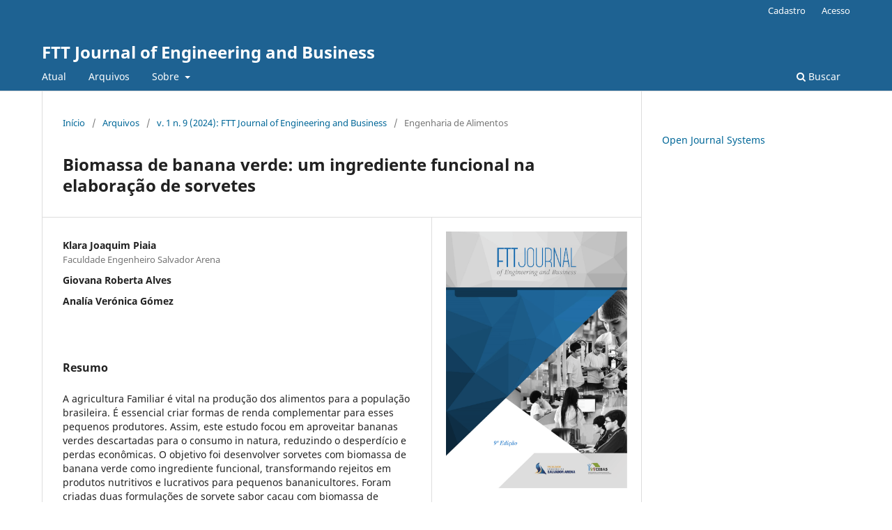

--- FILE ---
content_type: text/html; charset=utf-8
request_url: https://saijournal.cefsa.org.br/index.php/FTT/article/view/540
body_size: 3983
content:
<!DOCTYPE html>
<html lang="pt-BR" xml:lang="pt-BR">
<head>
	<meta charset="utf-8">
	<meta name="viewport" content="width=device-width, initial-scale=1.0">
	<title>
		Biomassa de banana verde: um ingrediente funcional na elaboração de sorvetes
							| FTT Journal of Engineering and Business
			</title>

	
<meta name="generator" content="Open Journal Systems 3.3.0.14">
<meta name="gs_meta_revision" content="1.1"/>
<meta name="citation_journal_title" content="FTT Journal of Engineering and Business"/>
<meta name="citation_journal_abbrev" content="FTT Journ.Eng.Bus."/>
<meta name="citation_issn" content="2525-8729"/> 
<meta name="citation_author" content="Klara Joaquim Piaia"/>
<meta name="citation_author_institution" content="Faculdade Engenheiro Salvador Arena"/>
<meta name="citation_author" content="Giovana Roberta Alves"/>
<meta name="citation_author" content="Analía Verónica Gómez"/>
<meta name="citation_title" content="Biomassa de banana verde: um ingrediente funcional na elaboração de sorvetes"/>
<meta name="citation_language" content="pt"/>
<meta name="citation_date" content="2024/06/27"/>
<meta name="citation_volume" content="1"/>
<meta name="citation_issue" content="9"/>
<meta name="citation_abstract_html_url" content="https://saijournal.cefsa.org.br/index.php/FTT/article/view/540"/>
<meta name="citation_pdf_url" content="https://saijournal.cefsa.org.br/index.php/FTT/article/download/540/172"/>
<link rel="schema.DC" href="http://purl.org/dc/elements/1.1/" />
<meta name="DC.Creator.PersonalName" content="Klara Joaquim Piaia"/>
<meta name="DC.Creator.PersonalName" content="Giovana Roberta Alves"/>
<meta name="DC.Creator.PersonalName" content="Analía Verónica Gómez"/>
<meta name="DC.Date.created" scheme="ISO8601" content="2024-06-27"/>
<meta name="DC.Date.dateSubmitted" scheme="ISO8601" content="2023-12-12"/>
<meta name="DC.Date.issued" scheme="ISO8601" content="2024-09-05"/>
<meta name="DC.Date.modified" scheme="ISO8601" content="2024-09-05"/>
<meta name="DC.Description" xml:lang="pt" content="A agricultura Familiar é vital na produção dos alimentos para a população brasileira. É essencial criar formas de renda complementar para esses pequenos produtores. Assim, este estudo focou em aproveitar bananas verdes descartadas para o consumo in natura, reduzindo o desperdício e perdas econômicas. O objetivo foi desenvolver sorvetes com biomassa de banana verde como ingrediente funcional, transformando rejeitos em produtos nutritivos e lucrativos para pequenos bananicultores. Foram criadas duas formulações de sorvete sabor cacau com biomassa de banana verde (BBV), comparadas a um sorvete padrão. Os produtos passaram por análises físico-químicas, overrun, densidade aparente e taxa de derretimento. Assim, foi possível obter sorvetes sabor chocolate com biomassa de banana verde, tanto da polpa quanto do fruto integral, com boas características físicas, químicas e tecnológicas. Utilizar biomassa de banana verde na fabricação de sorvetes é uma alternativa atraente para criar produtos com maior valor nutricional e fomentar o comércio local. Isso poderia gerar renda adicional crucial para as famílias de pequenos produtores."/>
<meta name="DC.Format" scheme="IMT" content="application/pdf"/>
<meta name="DC.Identifier" content="540"/>
<meta name="DC.Identifier.URI" content="https://saijournal.cefsa.org.br/index.php/FTT/article/view/540"/>
<meta name="DC.Language" scheme="ISO639-1" content="pt"/>
<meta name="DC.Rights" content="Copyright (c) 2024 Autor e revista"/>
<meta name="DC.Rights" content=""/>
<meta name="DC.Source" content="FTT Journal of Engineering and Business"/>
<meta name="DC.Source.ISSN" content="2525-8729"/>
<meta name="DC.Source.Issue" content="9"/>
<meta name="DC.Source.Volume" content="1"/>
<meta name="DC.Source.URI" content="https://saijournal.cefsa.org.br/index.php/FTT"/>
<meta name="DC.Title" content="Biomassa de banana verde: um ingrediente funcional na elaboração de sorvetes"/>
<meta name="DC.Type" content="Text.Serial.Journal"/>
<meta name="DC.Type.articleType" content="Engenharia de Alimentos"/>
	<link rel="stylesheet" href="https://saijournal.cefsa.org.br/index.php/FTT/$$$call$$$/page/page/css?name=stylesheet" type="text/css" /><link rel="stylesheet" href="https://saijournal.cefsa.org.br/index.php/FTT/$$$call$$$/page/page/css?name=font" type="text/css" /><link rel="stylesheet" href="https://saijournal.cefsa.org.br/lib/pkp/styles/fontawesome/fontawesome.css?v=3.3.0.14" type="text/css" />
</head>
<body class="pkp_page_article pkp_op_view" dir="ltr">

	<div class="pkp_structure_page">

				<header class="pkp_structure_head" id="headerNavigationContainer" role="banner">
						 <nav class="cmp_skip_to_content" aria-label="Ir para os links de conteúdo">
	<a href="#pkp_content_main">Ir para o conteúdo principal</a>
	<a href="#siteNav">Ir para o menu de navegação principal</a>
		<a href="#pkp_content_footer">Ir para o rodapé</a>
</nav>

			<div class="pkp_head_wrapper">

				<div class="pkp_site_name_wrapper">
					<button class="pkp_site_nav_toggle">
						<span>Open Menu</span>
					</button>
										<div class="pkp_site_name">
																<a href="						https://saijournal.cefsa.org.br/index.php/FTT/index
					" class="is_text">FTT Journal of Engineering and Business</a>
										</div>
				</div>

				
				<nav class="pkp_site_nav_menu" aria-label="Navegação no Site">
					<a id="siteNav"></a>
					<div class="pkp_navigation_primary_row">
						<div class="pkp_navigation_primary_wrapper">
																				<ul id="navigationPrimary" class="pkp_navigation_primary pkp_nav_list">
								<li class="">
				<a href="https://saijournal.cefsa.org.br/index.php/FTT/issue/current">
					Atual
				</a>
							</li>
								<li class="">
				<a href="https://saijournal.cefsa.org.br/index.php/FTT/issue/archive">
					Arquivos
				</a>
							</li>
															<li class="">
				<a href="https://saijournal.cefsa.org.br/index.php/FTT/about">
					Sobre
				</a>
									<ul>
																					<li class="">
									<a href="https://saijournal.cefsa.org.br/index.php/FTT/about">
										Sobre a Revista
									</a>
								</li>
																												<li class="">
									<a href="https://saijournal.cefsa.org.br/index.php/FTT/about/submissions">
										Submissões
									</a>
								</li>
																												<li class="">
									<a href="https://saijournal.cefsa.org.br/index.php/FTT/about/editorialTeam">
										Equipe Editorial
									</a>
								</li>
																												<li class="">
									<a href="https://saijournal.cefsa.org.br/index.php/FTT/about/privacy">
										Declaração de Privacidade
									</a>
								</li>
																												<li class="">
									<a href="https://saijournal.cefsa.org.br/index.php/FTT/about/contact">
										Contato
									</a>
								</li>
																		</ul>
							</li>
			</ul>

				

																						<div class="pkp_navigation_search_wrapper">
									<a href="https://saijournal.cefsa.org.br/index.php/FTT/search" class="pkp_search pkp_search_desktop">
										<span class="fa fa-search" aria-hidden="true"></span>
										Buscar
									</a>
								</div>
													</div>
					</div>
					<div class="pkp_navigation_user_wrapper" id="navigationUserWrapper">
							<ul id="navigationUser" class="pkp_navigation_user pkp_nav_list">
								<li class="profile">
				<a href="https://saijournal.cefsa.org.br/index.php/FTT/user/register">
					Cadastro
				</a>
							</li>
								<li class="profile">
				<a href="https://saijournal.cefsa.org.br/index.php/FTT/login">
					Acesso
				</a>
							</li>
										</ul>

					</div>
				</nav>
			</div><!-- .pkp_head_wrapper -->
		</header><!-- .pkp_structure_head -->

						<div class="pkp_structure_content has_sidebar">
			<div class="pkp_structure_main" role="main">
				<a id="pkp_content_main"></a>

<div class="page page_article">
			<nav class="cmp_breadcrumbs" role="navigation" aria-label="Você está aqui:">
	<ol>
		<li>
			<a href="https://saijournal.cefsa.org.br/index.php/FTT/index">
				Início
			</a>
			<span class="separator">/</span>
		</li>
		<li>
			<a href="https://saijournal.cefsa.org.br/index.php/FTT/issue/archive">
				Arquivos
			</a>
			<span class="separator">/</span>
		</li>
					<li>
				<a href="https://saijournal.cefsa.org.br/index.php/FTT/issue/view/17">
					v. 1 n. 9 (2024): FTT Journal of Engineering and Business
				</a>
				<span class="separator">/</span>
			</li>
				<li class="current" aria-current="page">
			<span aria-current="page">
									Engenharia de Alimentos
							</span>
		</li>
	</ol>
</nav>
	
		  	 <article class="obj_article_details">

		
	<h1 class="page_title">
		Biomassa de banana verde: um ingrediente funcional na elaboração de sorvetes
	</h1>

	
	<div class="row">
		<div class="main_entry">

							<section class="item authors">
					<h2 class="pkp_screen_reader">Autores</h2>
					<ul class="authors">
											<li>
							<span class="name">
								Klara Joaquim Piaia
							</span>
															<span class="affiliation">
									Faculdade Engenheiro Salvador Arena
																	</span>
																				</li>
											<li>
							<span class="name">
								Giovana Roberta Alves
							</span>
																				</li>
											<li>
							<span class="name">
								Analía Verónica Gómez
							</span>
																				</li>
										</ul>
				</section>
			
						
						
										<section class="item abstract">
					<h2 class="label">Resumo</h2>
					A agricultura Familiar é vital na produção dos alimentos para a população brasileira. É essencial criar formas de renda complementar para esses pequenos produtores. Assim, este estudo focou em aproveitar bananas verdes descartadas para o consumo in natura, reduzindo o desperdício e perdas econômicas. O objetivo foi desenvolver sorvetes com biomassa de banana verde como ingrediente funcional, transformando rejeitos em produtos nutritivos e lucrativos para pequenos bananicultores. Foram criadas duas formulações de sorvete sabor cacau com biomassa de banana verde (BBV), comparadas a um sorvete padrão. Os produtos passaram por análises físico-químicas, overrun, densidade aparente e taxa de derretimento. Assim, foi possível obter sorvetes sabor chocolate com biomassa de banana verde, tanto da polpa quanto do fruto integral, com boas características físicas, químicas e tecnológicas. Utilizar biomassa de banana verde na fabricação de sorvetes é uma alternativa atraente para criar produtos com maior valor nutricional e fomentar o comércio local. Isso poderia gerar renda adicional crucial para as famílias de pequenos produtores.
				</section>
			
			

																																	
						
		</div><!-- .main_entry -->

		<div class="entry_details">

										<div class="item cover_image">
					<div class="sub_item">
													<a href="https://saijournal.cefsa.org.br/index.php/FTT/issue/view/17">
								<img src="https://saijournal.cefsa.org.br/public/journals/1/cover_issue_17_pt_BR.png" alt="">
							</a>
											</div>
				</div>
			
										<div class="item galleys">
					<h2 class="pkp_screen_reader">
						Downloads
					</h2>
					<ul class="value galleys_links">
													<li>
								
	
							

<a class="obj_galley_link pdf" href="https://saijournal.cefsa.org.br/index.php/FTT/article/view/540/172">

		
	PDF

	</a>
							</li>
											</ul>
				</div>
						
						<div class="item published">
				<section class="sub_item">
					<h2 class="label">
						Publicado
					</h2>
					<div class="value">
																			<span>2024-06-27</span>
																	</div>
				</section>
							</div>
			
						
										<div class="item issue">

											<section class="sub_item">
							<h2 class="label">
								Edição
							</h2>
							<div class="value">
								<a class="title" href="https://saijournal.cefsa.org.br/index.php/FTT/issue/view/17">
									v. 1 n. 9 (2024): FTT Journal of Engineering and Business
								</a>
							</div>
						</section>
					
											<section class="sub_item">
							<h2 class="label">
								Seção
							</h2>
							<div class="value">
								Engenharia de Alimentos
							</div>
						</section>
					
									</div>
			
						
										<div class="item copyright">
					<h2 class="label">
						Licença
					</h2>
										Autores que publicam nesta revista concordam com os seguintes termos:<br /><br /><ol type="a"><ol type="a"><li>Autores mantém os direitos autorais e concedem à revista o direito de primeira publicação, de forma gratuita, com o trabalho simultaneamente licenciado sob a <a href="http://creativecommons.org/licenses/by/3.0/" target="_new">Licença Creative Commons Attribution</a> que permite o compartilhamento do trabalho com reconhecimento da autoria e publicação inicial nesta revista.</li></ol></ol><br /><ol type="a"><ol type="a"><li>Autores têm autorização para assumir contratos adicionais separadamente, para distribuição não-exclusiva da versão do trabalho publicada nesta revista (ex.: publicar em repositório institucional ou como capítulo de livro), com reconhecimento de autoria e publicação inicial nesta revista.</li></ol></ol><br /><ol type="a"><ol type="a"><li>Autores têm permissão e são estimulados a publicar e distribuir seu trabalho online (ex.: em repositórios institucionais ou na sua página pessoal) a qualquer ponto antes ou durante o processo editorial, já que isso pode gerar alterações produtivas, bem como aumentar o impacto e a citação do trabalho publicado (Veja <a href="http://opcit.eprints.org/oacitation-biblio.html" target="_new">O Efeito do Acesso Livre</a>).</li></ol></ol><br /><br />
				</div>
			
			

		</div><!-- .entry_details -->
	</div><!-- .row -->

</article>

	

</div><!-- .page -->

	</div><!-- pkp_structure_main -->

									<div class="pkp_structure_sidebar left" role="complementary" aria-label="Barra lateral">
				<div class="pkp_block block_developed_by">
	<h2 class="pkp_screen_reader">
		Desenvolvido por
	</h2>

	<div class="content">
		<a href="http://pkp.sfu.ca/ojs/">
			Open Journal Systems
		</a>
	</div>
</div>

			</div><!-- pkp_sidebar.left -->
			</div><!-- pkp_structure_content -->

<div class="pkp_structure_footer_wrapper" role="contentinfo">
	<a id="pkp_content_footer"></a>

	<div class="pkp_structure_footer">

		
		<div class="pkp_brand_footer" role="complementary">
			<a href="https://saijournal.cefsa.org.br/index.php/FTT/about/aboutThisPublishingSystem">
				<img alt="Mais informações sobre o sistema de publicação, a plataforma e o fluxo de publicação do OJS/PKP." src="https://saijournal.cefsa.org.br/templates/images/ojs_brand.png">
			</a>
		</div>
	</div>
</div><!-- pkp_structure_footer_wrapper -->

</div><!-- pkp_structure_page -->

<script src="https://saijournal.cefsa.org.br/lib/pkp/lib/vendor/components/jquery/jquery.js?v=3.3.0.14" type="text/javascript"></script><script src="https://saijournal.cefsa.org.br/lib/pkp/lib/vendor/components/jqueryui/jquery-ui.js?v=3.3.0.14" type="text/javascript"></script><script src="https://saijournal.cefsa.org.br/plugins/themes/default/js/lib/popper/popper.js?v=3.3.0.14" type="text/javascript"></script><script src="https://saijournal.cefsa.org.br/plugins/themes/default/js/lib/bootstrap/util.js?v=3.3.0.14" type="text/javascript"></script><script src="https://saijournal.cefsa.org.br/plugins/themes/default/js/lib/bootstrap/dropdown.js?v=3.3.0.14" type="text/javascript"></script><script src="https://saijournal.cefsa.org.br/plugins/themes/default/js/main.js?v=3.3.0.14" type="text/javascript"></script>


</body>
</html>
